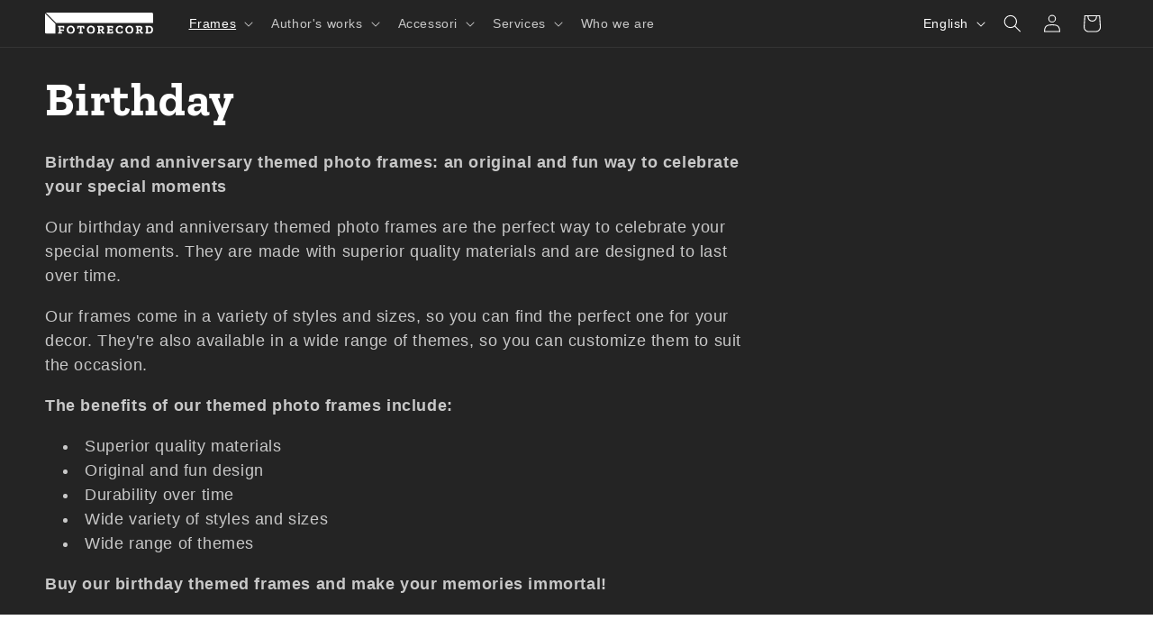

--- FILE ---
content_type: image/svg+xml
request_url: https://fotorecord.it/cdn/shop/files/logo-nuovo-4_scritto-01-ffffff.svg?v=1756910156&width=120
body_size: 231
content:
<svg xml:space="preserve" style="enable-background:new 0 0 476.2 93.1;" viewBox="0 0 476.2 93.1" y="0px" x="0px" xmlns:xlink="http://www.w3.org/1999/xlink" xmlns="http://www.w3.org/2000/svg" id="Livello_1" version="1.1">
<style type="text/css">
	.st0{fill:#FFFFFF;}
</style>
<path d="M3.5,0l45.3,45.3h427.3V6c0-3.3-2.7-6-6-6H3.5z" class="st0"></path>
<path d="M0,3.5v83.1c0,3.3,2.7,6,6,6h39.3V48.9L0,3.5z" class="st0"></path>
<path d="M85,68.6l-6.1,0.5l-1-5.1h-9.1v9.7h14.6v6H68.8v6.8h5.7v6.1H57.9v-6h3.7V64h-3.7v-6.1H84L85,68.6z" class="st0"></path>
<path d="M130.8,75.2c0.1,4.7-1.6,9.2-4.7,12.6c-3.1,3.5-7.5,5.3-13.2,5.3c-5.6,0-10-1.8-13-5.3c-3-3.5-4.6-7.9-4.5-12.5
	c-0.1-4.7,1.6-9.3,4.8-12.7c3.2-3.5,7.5-5.2,13-5.2c5.5,0,9.8,1.8,13,5.3C129.3,66.1,130.9,70.6,130.8,75.2z M123.1,75.4
	c0-3.7-0.9-6.6-2.6-8.6s-4.2-3.1-7.4-3.1c-3.4,0-6,1.1-7.6,3.3c-1.7,2.4-2.5,5.3-2.4,8.2c-0.1,2.9,0.7,5.8,2.3,8.2
	c1.6,2.3,4.2,3.5,7.8,3.5c3.4,0,5.8-1.1,7.4-3.2C122.4,81.2,123.2,78.3,123.1,75.4z" class="st0"></path>
<path d="M173.7,69.7l-6.1,0.5l-1.1-6.2h-5.5v22.5h5.7v6.1h-18.1v-6.1h5.3V64h-5.5l-1.1,6.2l-6.1-0.5l1.1-11.7h30.3
	L173.7,69.7z" class="st0"></path>
<path d="M219.6,75.2c0.1,4.7-1.6,9.2-4.7,12.6c-3.1,3.5-7.5,5.3-13.1,5.3s-10-1.8-13-5.3c-3-3.5-4.6-7.9-4.5-12.5
	c-0.1-4.7,1.6-9.3,4.8-12.7c3.2-3.5,7.5-5.2,12.9-5.2c5.6,0,9.9,1.8,13,5.3C218,66.1,219.7,70.6,219.6,75.2z M211.9,75.4
	c0-3.7-0.9-6.6-2.6-8.6s-4.2-3.1-7.4-3.1c-3.5,0-6,1.1-7.6,3.3c-1.7,2.4-2.5,5.3-2.4,8.2c-0.1,2.9,0.7,5.8,2.4,8.2
	c1.6,2.3,4.2,3.5,7.8,3.5c3.4,0,5.9-1.1,7.4-3.2C211.2,81.2,212,78.3,211.9,75.4z" class="st0"></path>
<path d="M261.7,92.6h-8.9L246,79.4h-4.7v7.2h3.7v6.1h-14.6v-6.1h3.7V64h-3.7v-6.1h15.7c4.3,0,7.6,0.9,9.9,2.6
	c2.3,1.8,3.5,4.4,3.5,7.9c0.1,2.1-0.6,4.2-1.8,5.9c-1.2,1.6-2.9,2.8-4.8,3.6l4.7,8.6h4.2L261.7,92.6z M251.8,68.6
	c0-1.7-0.5-2.9-1.5-3.6s-2.9-1-5.4-1h-3.5v9.7h3.4c2.7,0,4.6-0.4,5.6-1.3C251.4,71.4,251.9,70,251.8,68.6L251.8,68.6z" class="st0"></path>
<path d="M299.3,92.6h-26.8v-6.1h3.7V64h-3.7v-6.1H299l1,10.1l-6.1,0.5l-1.1-4.6h-9.5v8.2H298v6h-14.6v8.3h9.8l1.1-4.6
	l6.1,0.5L299.3,92.6z" class="st0"></path>
<path d="M341.8,88.9c-1.5,1.5-3.4,2.5-5.5,3c-2.4,0.8-4.9,1.2-7.5,1.2c-4.6,0.1-9.1-1.6-12.4-4.8c-3.3-3.2-5-7.3-5-12.5
	c0-2.9,0.6-5.7,1.7-8.3c1.2-2.9,3.1-5.4,5.6-7.2c2.6-2,6.1-2.9,10.5-2.9c2.6-0.1,5.2,0.4,7.6,1.3c1.8,0.7,3.4,1.6,4.9,2.8l0.9,8
	l-5.8,0.5l-0.8-4.6c-1-0.6-2.2-1.1-3.4-1.4c-1.2-0.3-2.5-0.5-3.7-0.5c-2.7-0.1-5.3,1-7.1,3c-1.8,2-2.6,4.9-2.6,8.7
	c0,4,1,6.9,2.9,8.8c2,1.8,4.6,2.8,7.4,2.7c2.3,0.1,4.6-0.4,6.6-1.4l0.8-5.2l5.8,0.5L341.8,88.9z" class="st0"></path>
<path d="M389.2,75.2c0.1,4.7-1.6,9.2-4.7,12.6c-3.1,3.5-7.5,5.3-13.1,5.3c-5.6,0-10-1.8-13-5.3c-3-3.5-4.6-7.9-4.5-12.5
	c-0.1-4.7,1.6-9.3,4.8-12.7c3.2-3.5,7.5-5.2,13-5.2c5.6,0,9.9,1.8,13,5.3C387.6,66.1,389.3,70.6,389.2,75.2z M381.4,75.4
	c0-3.7-0.9-6.6-2.6-8.6s-4.2-3.1-7.4-3.1c-3.5,0-6,1.1-7.6,3.3c-1.7,2.4-2.5,5.3-2.4,8.2c-0.1,2.9,0.7,5.8,2.4,8.2
	c1.6,2.3,4.2,3.5,7.8,3.5c3.4,0,5.9-1.1,7.4-3.2C380.8,81.2,381.6,78.3,381.4,75.4L381.4,75.4z" class="st0"></path>
<path d="M431.3,92.6h-8.9l-6.9-13.2h-4.7v7.2h3.7v6.1H400v-6.1h3.7V64H400v-6.1h15.7c4.3,0,7.6,0.9,9.9,2.6
	c2.3,1.8,3.5,4.4,3.5,7.9c0.1,2.1-0.6,4.2-1.8,5.9c-1.2,1.6-2.9,2.8-4.8,3.6l4.7,8.6h4.2L431.3,92.6z M421.4,68.6
	c0-1.7-0.5-2.9-1.5-3.6s-2.8-1-5.4-1h-3.5v9.7h3.4c2.7,0,4.6-0.4,5.6-1.3C420.9,71.4,421.5,70,421.4,68.6L421.4,68.6z" class="st0"></path>
<path d="M475.9,75.1c0,5.3-1.5,9.5-4.6,12.7c-3.1,3.2-7.4,4.8-12.9,4.8h-16.3v-6.1h3.7V64h-3.7v-6.1H458
	c5.9,0,10.4,1.6,13.4,4.7C474.4,65.8,475.9,70,475.9,75.1z M468.2,75.2c0-7.5-3.5-11.2-10.4-11.2H453v22.5h4.9
	c3.3,0,5.9-0.9,7.7-2.7S468.2,79.2,468.2,75.2L468.2,75.2z" class="st0"></path>
</svg>
